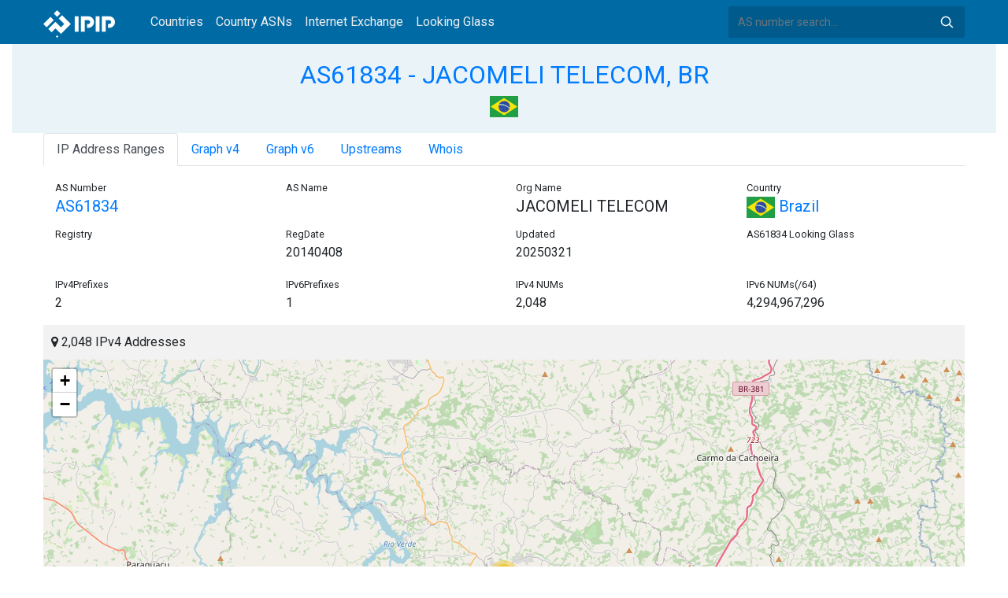

--- FILE ---
content_type: text/html; charset=utf-8
request_url: https://whois.ipip.net/AS61834
body_size: 5344
content:


<!doctype html>
<html lang="en">
<head>
    <meta charset="UTF-8" />
    <meta name="viewport" content="width=device-width, initial-scale=1, user-scalable=no">
    <meta http-equiv="X-UA-Compatible" content="IE=Edge,chrome=1">
    <meta name="google-site-verification" content="JudCK5c2jg8MJ8lawX6oWFRVXKs51w_CtnexqDxsjV8" />
    <title>AS61834 JACOMELI TELECOM, BR | IPIP.NET</title>
    <meta name="description" content="AS61834 JACOMELI TELECOM, BR Network Information, IP Address Ranges and Whois Details"/>
    
    <link href="//fonts.googleapis.com/css?family=Roboto" rel="stylesheet">
    <link href="/public/css/bootstrap.min.css" rel="stylesheet" type="text/css" />
    <link href="/public/css/tablesorter.min.css" rel="stylesheet" />

    <link rel="dns-prefetch" href="https://cdn.staticfile.org/">
    <link rel="prefetch" href="https://cdn.staticfile.org/font-awesome/4.7.0/css/font-awesome.css">
<body>
<style>
    .address-header {
        background: #eaf3f8;
        padding: 20px 0;
        text-align: center;
    }

    #myTabContent {
        margin-top: 15px;
    }

    .table tr th {
        font-size: 16px;
        padding: .75em;
    }
    .table tr td {
        font-size: 14px;
        padding: .75em;
    }
</style>
<style>
    header {
        position: relative;
        background: #006aa5;
        z-index: 15;
        top: 0;
        left: 0;
        width: 100%;
    }

    .header-searchbar {
        position: relative;
        width: 300px;
    }
    .header-searchbar input {
        border: 0;
        border-radius: 3px;
        font-size: 14px;
        height: 40px;
        padding: .595rem .75rem;
        background: #005a8c;
        color: #fff;
        width: 100%;
    }
    .header-searchbar input:focus{
        outline:0;
        background:#005381;
        color: #fff;
        box-shadow:none
    }
    .search-icon{
        position: absolute;
        font-size: 12px;
        text-indent: -999px;
        overflow: hidden;
        background-color: transparent;
        background-size: 22px;
        background-image: url('/public/images/search-icon-white.svg');
        background-position: 0 0;
        right: 12px;
        top: 9px;
        padding: 0;
        width: 22px;
        height: 22px;
    }
    #top-nav a.nav-link {
        color: #efefef;
    }
    div.container {
        max-width: 1200px;
    }
    #siteLogo {
        display: none;
    }
</style>
<header class="">
    <div class="to-fix-outer">
        <div class="header-inner">
            <nav class="navbar navbar-expand-md">
                <div class="container align-items-center">
                    <a class="logo" href="/" style="width: 120px; height: 30px;"><img id="siteLogo" src="" alt="Logo"></a>
                    <div class="collapse navbar-collapse" id="top-nav">
                        <ul class="navbar-nav ml-md-2">
                            <li class="nav-item"><a class="nav-link" href="/">Countries</a></li>
                            <li class="nav-item"><a class="nav-link" href="/countries">Country ASNs</a></li>
                            <li class="nav-item"><a class="nav-link" href="/ix/">Internet Exchange</a></li>
                            <li class="nav-item"><a class="nav-link" href="/looking-glass/">Looking Glass</a></li>
                        </ul>
                    </div>
                    <div class="header-searchbar">
                        <form action="/search/" method="get">
                            <input id="header-search-input" class="form-control" name="ip" type="text" value="" required="" placeholder="AS number search...">
                            <button class="btn search-icon" type="submit">Search</button>
                        </form>
                    </div>
                </div>
            </nav>
        </div>
    </div>
</header>

<style>
    .address-header {
        background: #eaf3f8;
        padding: 20px 0;
        text-align: center;
    }

    #myTabContent {
        margin-top: 15px;
    }
</style>

<link rel="stylesheet" href="https://cdn.staticfile.org/font-awesome/4.7.0/css/font-awesome.css">
<link rel="stylesheet" href="/public/css/leaflet.css" />

<style>
    .leaflet-cluster-anim .leaflet-marker-icon, .leaflet-cluster-anim .leaflet-marker-shadow {
        -webkit-transition: -webkit-transform 0.3s ease-out, opacity 0.3s ease-in;
        -moz-transition: -moz-transform 0.3s ease-out, opacity 0.3s ease-in;
        -o-transition: -o-transform 0.3s ease-out, opacity 0.3s ease-in;
        transition: transform 0.3s ease-out, opacity 0.3s ease-in;
    }

    .leaflet-cluster-spider-leg {
         
        -webkit-transition: -webkit-stroke-dashoffset 0.3s ease-out, -webkit-stroke-opacity 0.3s ease-in;
        -moz-transition: -moz-stroke-dashoffset 0.3s ease-out, -moz-stroke-opacity 0.3s ease-in;
        -o-transition: -o-stroke-dashoffset 0.3s ease-out, -o-stroke-opacity 0.3s ease-in;
        transition: stroke-dashoffset 0.3s ease-out, stroke-opacity 0.3s ease-in;
    }
    .marker-cluster-small {
        background-color: rgba(181, 226, 140, 0.6);
    }
    .marker-cluster-small div {
        background-color: rgba(110, 204, 57, 0.6);
    }

    .marker-cluster-medium {
        background-color: rgba(241, 211, 87, 0.6);
    }
    .marker-cluster-medium div {
        background-color: rgba(240, 194, 12, 0.6);
    }

    .marker-cluster-large {
        background-color: rgba(253, 156, 115, 0.6);
    }
    .marker-cluster-large div {
        background-color: rgba(241, 128, 23, 0.6);
    }

     
    .leaflet-oldie .marker-cluster-small {
        background-color: rgb(181, 226, 140);
    }
    .leaflet-oldie .marker-cluster-small div {
        background-color: rgb(110, 204, 57);
    }

    .leaflet-oldie .marker-cluster-medium {
        background-color: rgb(241, 211, 87);
    }
    .leaflet-oldie .marker-cluster-medium div {
        background-color: rgb(240, 194, 12);
    }

    .leaflet-oldie .marker-cluster-large {
        background-color: rgb(253, 156, 115);
    }
    .leaflet-oldie .marker-cluster-large div {
        background-color: rgb(241, 128, 23);
    }

    .marker-cluster {
        background-clip: padding-box;
        border-radius: 20px;
    }
    .marker-cluster div {
        width: 30px;
        height: 30px;
        margin-left: 5px;
        margin-top: 5px;

        text-align: center;
        border-radius: 15px;
        font: 12px "Helvetica Neue", Arial, Helvetica, sans-serif;
    }
    .marker-cluster span {
        line-height: 30px;
    }
</style>

<script src="/public/js/leaflet.js" type="text/javascript"></script>
<script src="/public/js/leaflet.markercluster.js" type="text/javascript"></script>
<div class="container-fluid">
    <div class="address-header">
        <div class="container">
            <h2><a href="/AS61834">AS61834 - JACOMELI TELECOM, BR</a></h2>
            <div>
            
                <a href="/countries/BR" title="Brazil 2048 IPv4 Addresses"><img src="/public/flags/BR.svg" width="36px;" alt="Brazil" /></a>
            
            </div>
        </div>
    </div>
</div>
<div class="container-fluid">
    <div class="container">
    <ul class="nav nav-tabs" id="myTab" role="tablist">

        <li class="nav-item">
            <a class="nav-link active" id="range-tab" data-toggle="tab" href="#range" role="tab" aria-controls="range" aria-selected="false">IP Address Ranges</a>
        </li>


        <li class="nav-item">
            <a class="nav-link" id="graph-tab" data-toggle="tab" href="#graph" role="tab" aria-controls="graph" aria-selected="false">Graph v4</a>
        </li>


<li class="nav-item">
    <a class="nav-link" id="graph6-tab" data-toggle="tab" href="#graph6" role="tab" aria-controls="graph6" aria-selected="false">Graph v6</a>
</li>


        <li class="nav-item">
            <a class="nav-link" id="upstream-tab" data-toggle="tab" href="#upstream" role="tab" aria-controls="upstream" aria-selected="false">Upstreams</a>
        </li>




    <li class="nav-item">
        <a class="nav-link" id="home-tab" data-toggle="tab" href="#whois" role="tab" aria-controls="whois" aria-selected="true">Whois</a>
    </li>
    </ul>
    <div class="tab-content" id="myTabContent">
        
        <div class="tab-pane fade show active" id="range" role="tabpanel" aria-labelledby="range-tab">
            <div class="container">
                <div class="row">
                    <div class="col-sm-3">
                        <small>AS Number</small>
                        <h5><a href="/AS61834" title="AS61834 JACOMELI TELECOM">AS61834</a> </h5>
                    </div>
                    <div class="col-sm-3">
                        <small>AS Name</small>
                        <h5></h5>
                    </div>
                    <div class="col-sm-3">
                        <small>Org Name</small>
                        <h5>JACOMELI TELECOM</h5>
                    </div>
                    <div class="col-sm-3">
                        <small>Country</small>
                        <h5><a href="/countries/BR"><img width="36px" src="/public/flags/BR.svg"/> Brazil</a></h5>
                    </div>
                </div>
                <div class="row">
                    <div class="col-sm-3">
                        <small>Registry</small>
                        <p></p>
                    </div>
                    <div class="col-sm-3">
                        <small>RegDate</small>
                        <p>20140408</p>
                    </div>
                    <div class="col-sm-3">
                        <small>Updated</small>
                        <p>20250321</p>
                    </div>
                    <div class="col-sm-3">
                        <small>AS61834 Looking Glass</small>
                        <h5></h5>
                    </div>
                </div>
                <div class="row">
                    <div class="col-sm-3">
                        <small>IPv4Prefixes</small>
                        <p>2</p>
                    </div>
                    <div class="col-sm-3">
                        <small>IPv6Prefixes</small>
                        <p>1</p>
                    </div>
                    <div class="col-sm-3">
                        <small>IPv4 NUMs</small>
                        <p>2,048</p>
                    </div>
                    <div class="col-sm-3">
                        <small>IPv6 NUMs(/64)</small>
                        <p>4,294,967,296</p>
                    </div>
                </div>
            </div>
            <div class="row">
                <div class="col-md-12">
                    <div style="background: #f2f2f2;padding: 10px;"><i class="fa fa-map-marker"></i> 2,048 IPv4 Addresses</div>
                    <div id="ip-region-map" style="width:100%;height:550px;"></div>
                </div>
            </div>
            <ul class="nav nav-pills justify-content-md-center" id="pills-tab" role="tablist">
                
                <li class="nav-item">
                    <a class="nav-link active" id="pills-ipv4-tab" data-toggle="pill" href="#pills-ipv4" role="tab" aria-controls="pills-ipv4" aria-selected="true">IPv4 Ranges</a>
                </li>
                
                
                <li class="nav-item">
                    <a class="nav-link" id="pills-ipv6-tab" data-toggle="pill" href="#pills-ipv6" role="tab" aria-controls="pills-ipv6" aria-selected="false">IPv6 Ranges</a>
                </li>
                
            </ul>
            <div class="tab-content" id="pills-tabContent">
                
                <div class="tab-pane fade show active" id="pills-ipv4" role="tabpanel" aria-labelledby="pills-ipv4-tab">
                    <div class="table-responsive">
                    <table class="table">
                        <thead>
                        <tr>
                            <th  style="width: 200px">CIDR</th>
                            <th style="width: 700px">Description</th>
                            <th>IP Num</th>
                        </tr>
                        </thead>
                    
                        
                        
                        <tr>
                            <td>
                                <a href="/AS61834/143.137.180.0/22" title="JACOMELI TELECOM">143.137.180.0/22</a>
                                <div style="float:right;width: 45px;">
                                    <img src="/public/images/rpki_valid.png" title="ROA Signed and Valid" alt="ROA Signed and Valid"/>
                                    <img src="/public/images/irr_valid.png" style="float:right;" alt="IRR Valid" title="IRR Valid"/>
                                </div>
                            </td>
                            <td>JACOMELI TELECOM</td>
                            <td>1024</td>
                        </tr>
                        
                        <tr>
                            <td>
                                <a href="/AS61834/201.150.152.0/22" title="JACOMELI TELECOM">201.150.152.0/22</a>
                                <div style="float:right;width: 45px;">
                                    <img src="/public/images/rpki_valid.png" title="ROA Signed and Valid" alt="ROA Signed and Valid"/>
                                    <img src="/public/images/irr_valid.png" style="float:right;" alt="IRR Valid" title="IRR Valid"/>
                                </div>
                            </td>
                            <td>JACOMELI TELECOM</td>
                            <td>1024</td>
                        </tr>
                        
                    </table>
                    </div>
                </div>
                
                
                <div class="tab-pane fade" id="pills-ipv6" role="tabpanel" aria-labelledby="pills-ipv6-tab">
                    <div class="table-responsive">
                    <table class="table">
                        <thead>
                        <tr>
                            <th style="width: 200px">CIDR</th>
                            <th style="width: 700px">Description</th>
                            <th>IP NUMs(prefix /64)</th>
                        </tr>
                        </thead>
                        
                        
                    
                        <tr>
                            <td>
                                <a href="/AS61834/2804:1a10::/32" title="JACOMELI TELECOM">2804:1a10::/32</a>
                                <div style="float:right;width: 45px;">
                                    <img src="/public/images/rpki_valid.png" title="ROA Signed and Valid" alt="ROA Signed and Valid"/>
                                    <img src="/public/images/irr_valid.png" style="float:right;" alt="IRR Valid" title="IRR Valid"/>
                                </div>
                            </td>
                            <td>JACOMELI TELECOM</td>
                            <td>4294967296</td>
                        </tr>
                    
                    </table>
                    </div>
                </div>
                
            </div>
        </div>
        
        
        <div class="tab-pane fade" id="graph" role="tabpanel" aria-labelledby="graph-tab">
            <embed src="/graph/AS61834" alt="AS Graph IPv4" title="AS Graph IPv4">
        </div>
        
        
        <div class="tab-pane fade" id="graph6" role="tabpanel" aria-labelledby="graph6-tab">
            <embed src="/graph6/AS61834" alt="AS Graph IPv6" title="AS Graph IPv6">
        </div>
        
        
        <div class="tab-pane fade" id="upstream" role="tabpanel" aria-labelledby="upstream-tab">
            <div class="table-responsive">
            <table class="table">
                <thead>
                <tr>
                    <th>AS</th>
                    <th>Description</th>
                    <th>Country/Region</th>
                    <th>IPv4 NUMs</th>
                    <th>IPv6 NUMs</th>
                    <th>IPv4</th>
                    <th>IPv6</th>
                </tr>
                </thead>
                
                
                <tr data-type="3">
                    <td style="width: 100px"><a href="/AS16735" title="AS16735 - ALGAR TELECOM S/A, BR">AS16735</a> </td>
                    <td style="width: 500px">ALGAR TELECOM S/A, BR</td>
                    <td style="width: 150px;">
                        <a href="/countries/BR"><img width="36px" src="/public/flags/BR.svg" alt="Brazil"></a>
                    </td>
                    <td style="width: 120px">546,560</td>
                    <td style="width: 120px">17,179,869,184</td>
                    <td style="color: #fff"> <span style="font-size: 0px">IPv4</span> <img alt="IPv4" src="https://img.icons8.com/color/26/000000/checkmark.png"> </td>
                    <td style="color: #fff"> <span style="font-size: 0px">IPv6</span> <img alt="IPv6" src="https://img.icons8.com/color/26/000000/checkmark.png"> </td>
                </tr>
                
                
                
                <tr data-type="3">
                    <td style="width: 100px"><a href="/AS3549" title="AS3549 - LVLT-3549 - Level 3 Parent, LLC, US">AS3549</a> </td>
                    <td style="width: 500px">LVLT-3549 - Level 3 Parent, LLC, US</td>
                    <td style="width: 150px;">
                        <a href="/countries/US"><img width="36px" src="/public/flags/US.svg" alt="United States"></a>
                    </td>
                    <td style="width: 120px">5,030,144</td>
                    <td style="width: 120px">68,725,178,368</td>
                    <td style="color: #fff"> <span style="font-size: 0px">IPv4</span> <img alt="IPv4" src="https://img.icons8.com/color/26/000000/checkmark.png"> </td>
                    <td style="color: #fff"> <span style="font-size: 0px">IPv6</span> <img alt="IPv6" src="https://img.icons8.com/color/26/000000/checkmark.png"> </td>
                </tr>
                
                
            </table>
            </div>
        </div>
        
        
        
    
            <div class="tab-pane fade" id="whois" role="tabpanel" aria-labelledby="whois-tab">
                <pre>aut-num:     AS61834
owner:       JACOMELI TELECOM
responsible: LUIS CARLOS MANSO NETTO
owner-c:     LCMNE14
routing-c:   LCMNE14
abuse-c:     LCMNE14
created:     20140702
changed:     20140702
inetnum:     201.150.152.0/22
inetnum:     2804:1a10::/32
inetnum:     143.137.180.0/22

nic-hdl-br:  LCMNE14
person:      LUIS CARLOS MANSO NETTO
created:     20140408
changed:     20250321</pre>
            </div>
    </div>
</div>
</div>
<div class="container-fluid">
    <div class="container">
        <nav>
            <ul class="pagination">
            
                <li class="page-item"><a class="page-link" href="/AS61832" title="AS61832 - DB3 SERVICOS DE TELECOMUNICACOES S.A, BR">AS61832 - DB3 SERVICOS DE TELECOMUNICACOES S.A, BR</a></li>
            
            </ul>
            <ul class="pagination">
            
                <li class="page-item"><a class="page-link" href="/AS61835" title="AS61835 - Unimed Est. SP - Federeção est. das coop. médicas, BR">AS61835 - Unimed Est. SP - Federeção est. das coop. médicas, BR</a></li>
            
            </ul>
        </nav>
    </div>
</div>

<footer>
    <p style="text-align: center;">&copy; 2013 - 2026 IPIP.net</p>
</footer>
        <style>.grecaptcha-badge{display: none}</style>
<script src="//cdn.bootcdn.net/ajax/libs/jquery/3.5.1/jquery.min.js"></script>
<script src="//www.recaptcha.net/recaptcha/api.js?render=6LdtV-8UAAAAAKjfP71-PvyWopEwNVik8E0p9Cal" charset="UTF-8"></script>
<script>
    if (location.host.indexOf('.ipinsight.io') > -1) {
        $.getScript("https://ajs.ipip.net/ipinsight.js");
        $('#siteLogo').attr('src', '/public/images/logo.svg').show();
    } else {
        $.getScript("https://ajs.ipip.net/ipipw.js");
        $('#siteLogo').attr('src', '/public/images/Logo_IPIP.png').show();
        grecaptcha.ready(function() {
            grecaptcha.execute('6LdtV-8UAAAAAKjfP71-PvyWopEwNVik8E0p9Cal', {action: 'whois_domain'}).then(function(token) {
                $.post('/google/recaptcha', {token:token}, function (res) {});
            });
        });
    }
</script>

<script src="/public/js/popper.min.js" charset="UTF-8" ></script>
<script src="/public/js/bootstrap.min.js" charset="UTF-8" ></script>
<script src="/public/js/jquery.tablesorter.min.js" charset="utf-8"></script>
<script src="/public/js/jquery.tablesorter.widgets.min.js" charset="utf-8"></script>


<script>
    $(function (event) {
        var $pre = $('pre');
        if ($pre.length > 0)
        {
            $('pre').html($('pre').html().replace(/NetRange:(.+)\n/g, "NetRange:<span style=color:blue>$1</span>\n"));
            $('pre').html($('pre').html().replace(/inetnum:(.+)\n/g, "inetnum:<span style=color:blue>$1</span>\n"))
            $('pre').html($('pre').html().replace(/inet6num:(.+)\n/g, "inet6num:<span style=color:blue>$1</span>\n"));

            $('pre').html($('pre').html().replace(/CIDR:(.+)\n/g, "CIDR:<a href='/cidr/$1'><span style=color:#ea27ff>$1</span></a>\n"));
            $('pre').html($('pre').html().replace(/route:(.+)\n/g, "route:<a href='/cidr/$1'><span style=color:#ea27ff>$1</span></a>\n"));
            $('pre').html($('pre').html().replace(/route6:(.+)\n/g, "route6:<a href='/cidr/$1'><span style=color:#ea27ff>$1</span></a>\n"));

            $('pre').html($('pre').html().replace(/AS\d+/g, "<a href='/$&'><span style=color:#ff3419>$&</span></a>"));
            $('pre').html($('pre').html().replace(/([\w|\.|-]+@[\w|\-]+\.\w+\.?.+)\n/g, "<span style=color:#ff4e8c>$1</span>\n"));
        }
    })
</script>
<script type="text/javascript">
    var numberFormat = function(num) {
        if (num >= 1000000000) {
            return (num / 1000000000).toFixed(1).replace(/\.0$/, '') + 'B';
        }
        if (num >= 1000000) {
            return (num / 1000000).toFixed(1).replace(/\.0$/, '') + 'M';
        }
        if (num >= 1000) {
            return (num / 1000).toFixed(1).replace(/\.0$/, '') + 'K';
        }
        return num;
    };
    $(document).ready(function (event) {

        $('#myTab li:first-child a').trigger('click');

        var regions = JSON.parse("[[-21.556662,-45.42709,2048]]");
        var map = L.map("ip-region-map").setView([ 30, 0 ], 2);
        L.tileLayer('https://{s}.tile.openstreetmap.org/{z}/{x}/{y}.png', {
            attribution: '&copy; <a href="https://www.openstreetmap.org/copyright">OpenStreetMap</a> contributors'
        }).addTo(map);
        var customMarker = L.Marker.extend({
            options: {customTotal: 0}
        });
        var markers = L.markerClusterGroup({
            iconCreateFunction: function(cluster) {
                var markers = cluster.getAllChildMarkers();
                var total = 0;
                for (var i = 0; i < markers.length; i++) {
                    if(markers[i].options.hasOwnProperty("customTotal")){
                        total += markers[i].options.customTotal;
                    }
                }
                var c = ' marker-cluster-';
                if (total < 1000) {
                    c += 'small';
                } else if (total < 200000) {
                    c += 'medium';
                } else {
                    c += 'large';
                }
                return L.divIcon({
                    html: '<div><span style="white-space:nowrap">' + numberFormat(total) + '</span></div>',
                    className: 'marker-cluster' + c, iconSize: new L.Point(40, 40)
                });
            },
            singleMarkerMode: true,
            maxClusterRadius: 60
        });
        var i;
        for (i = 0; i < regions.length; i++) {
            var marker = new customMarker([ regions[i][0], regions[i][1] ], { customTotal: parseInt(regions[i][2]) }).bindPopup(regions[i][2] + " IPv4 Addresses");
            markers.addLayer(marker);
        }
    
        map.addLayer(markers).fitBounds(markers.getBounds().pad(0.02), { maxZoom: 11 });
    })
</script>
<script>

    if ($('#pills-ipv4').length == 0 && $('#pills-ipv6').length > 0) {
        $('#pills-ipv6-tab').trigger('click');
    }

    $(function(){
        $('table').tablesorter({
            usNumberFormat : true,
        });
    });
</script>

</body>
</html>
